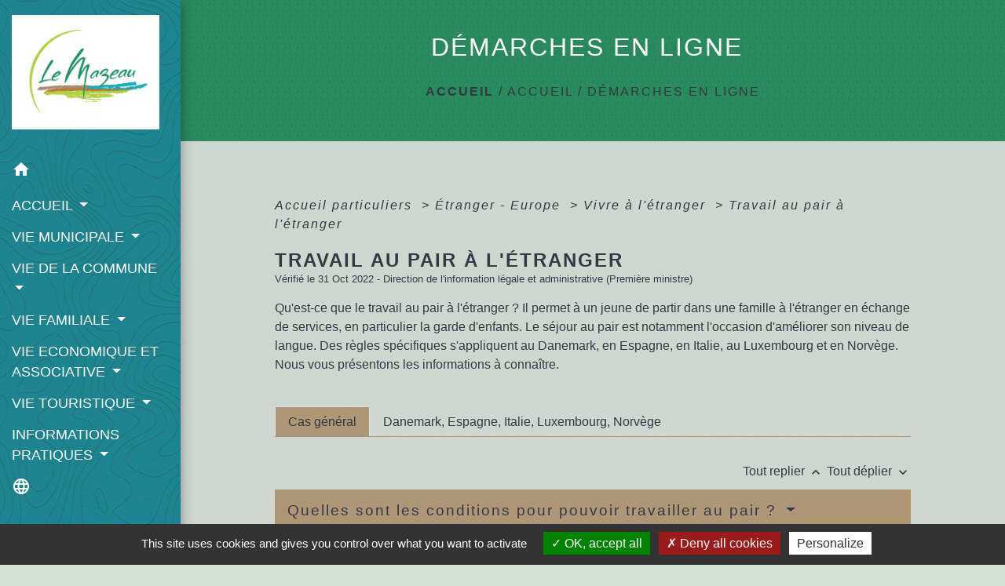

--- FILE ---
content_type: text/html; charset=UTF-8
request_url: https://mairielemazeau.fr/fr/pg/1449242/demarches-en-ligne-10/part/F1664
body_size: 26053
content:
<!DOCTYPE html>
<html lang="fr">
<head>
    <title>
            DÉMARCHES EN LIGNE - Commune Le Mazeau
    </title>

    <script src="/lib/tarteaucitron/tarteaucitron.js"></script>
    <script>
        var tarteaucitronExpireInDay = true, tarteaucitronForceExpire = 183;

        tarteaucitron.init({
            "privacyUrl": "", /* Privacy policy url */

            "hashtag": "#tarteaucitron", /* Open the panel with this hashtag */
            "cookieName": "tarteaucitron", /* Cookie name */

            "orientation": "bottom", /* Banner position (top - bottom) */

            "showAlertSmall": false, /* Show the small banner on bottom right */
            "cookieslist": true, /* Show the cookie list */

            "showIcon": false, /* Show cookie icon to manage cookies */
            // "iconSrc": "", /* Optionnal: URL or base64 encoded image */
            "iconPosition": "BottomRight", /* Position of the icon between BottomRight, BottomLeft, TopRight and TopLeft */

            "adblocker": false, /* Show a Warning if an adblocker is detected */

            "DenyAllCta": true, /* Show the deny all button */
            "AcceptAllCta": true, /* Show the accept all button when highPrivacy on */
            "highPrivacy": true, /* HIGHLY RECOMMANDED Disable auto consent */

            "handleBrowserDNTRequest": false, /* If Do Not Track == 1, disallow all */

            "removeCredit": false, /* Remove credit link */
            "moreInfoLink": true, /* Show more info link */
            "useExternalCss": false, /* If false, the tarteaucitron.css file will be loaded */

            //"cookieDomain": ".my-multisite-domaine.fr", /* Shared cookie for subdomain website */

            "readmoreLink": "", /* Change the default readmore link pointing to tarteaucitron.io */

            "mandatory": true, /* Show a message about mandatory cookies */

            "listCookieByService": false, /* Show a message about list cookie by service */
            "tarteaucitronForceLanguage" : 'fr',

        });
    </script>

            
<meta name="Description" content="LE MAZEAU">
<meta name="Keywords" content="Le Mazeau,Commune Le Mazeau,Mairie Le Mazeau,Marais Poitevin,Vendée,Sud Vendée">
<meta name="viewport" content="width=device-width, initial-scale=1, shrink-to-fit=no">
<meta charset="UTF-8">
            <script type="text/javascript">
            tarteaucitron.user.gtagUa = 'G-P1H0G7PZ7C';
            tarteaucitron.user.gtagMore = function () { /* add here your optionnal gtag() */
            };
            (tarteaucitron.job = tarteaucitron.job || []).push('gtag');
        </script>
        
    <!-- Matomo -->
<script>
  var _paq = window._paq = window._paq || [];
  /* tracker methods like "setCustomDimension" should be called before "trackPageView" */
  _paq.push(['trackPageView']);
  _paq.push(['enableLinkTracking']);
  (function() {
    var u="//matomo-client.neopse.com/";
    _paq.push(['setTrackerUrl', u+'matomo.php']);
    _paq.push(['setSiteId', '629']);
    var d=document, g=d.createElement('script'), s=d.getElementsByTagName('script')[0];
    g.async=true; g.src=u+'matomo.js'; s.parentNode.insertBefore(g,s);
  })();
</script>
<!-- End Matomo Code -->
                                        <link rel="apple-touch-icon" href="https://static.neopse.com/thumbs/p/2348/site/4f/62/8a/4f628ab9cd208b5a01aea94c7f881562693e14fb.png?v=v1">
                <link rel="icon" href="https://static.neopse.com/thumbs/p/2348/site/4f/62/8a/4f628ab9cd208b5a01aea94c7f881562693e14fb.png?v=v1">
                        <link href="https://fonts.googleapis.com/css?family=Open+Sans:300,400,700|Material+Icons" rel="stylesheet">

            <link href='/dist/owlcarousel/css/owl.carousel.min.css' rel='stylesheet' type='text/css'>
            <link href='/dist/owlcarousel/css/owl.theme.default.min.css' rel='stylesheet' type='text/css'>
            <link href='/dist/slick/slick.css' rel='stylesheet' type='text/css'>
            <link href='/dist/slick/slick-theme.css' rel='stylesheet' type='text/css'>
            <link href='/dist/fullcalendar/fullcalendar.min.css' rel='stylesheet' type='text/css'>
            <link rel="stylesheet" href="https://cdnjs.cloudflare.com/ajax/libs/bootstrap-select/1.13.2/css/bootstrap-select.min.css">
            <link rel="stylesheet" href="https://cdnjs.cloudflare.com/ajax/libs/bootstrap-multiselect/0.9.13/css/bootstrap-multiselect.css" />
            <link href="/tpl/2/css/style.css" rel="stylesheet" type='text/css'>

            <link href="/lib/splide-4.0.1/css/splide.min.css" rel="stylesheet" type="text/css"/>
            <link href="/lib/splide-4.0.1/css/splide-custom.css" rel="stylesheet" type="text/css"/>

                            <style class="notranslate">.bg_bloc { background-color: #ae9777 !important; }
        .table td, .table, .table thead th { border-color: #ae9777 !important; }
        .bg_bloc .dropdown-toggle,
        .bg_bloc .dropdown-menu {
            background-color: #ae9777 !important;
            border-color: #ae9777 !important;
        }
        .fc-unthemed th, .fc-unthemed td, .fc-unthemed thead, .fc-unthemed tbody, .fc-unthemed .fc-divider, .fc-unthemed .fc-row, .fc-unthemed .fc-content, .fc-unthemed .fc-popover, .fc-unthemed .fc-list-view, .fc-unthemed .fc-list-heading td{
            border-color: #ae9777 !important;
        }

        .fc-unthemed thead.fc-head, .fc-unthemed .fc-popover .fc-header{ background-color: #ae9777 !important; }

        .fc-unthemed td.fc-today{
            background: #ae9777 !important;
        }

        .cookies .btn{ color: #ae9777 !important; }header.intro { background-image: url(https://static.neopse.com/medias/p/2348/site/92/0d/f4/920df49af5b2977150ec7640c474f8d62eb6c197.jpg?v=v1); background-position: center; background-repeat: repeat; }body { background-color: #D4E0D5; }body { background-image: url(https://static.neopse.com/assets/img/textures/brushed-alum.png?v=v1); background-position: center; background-repeat: repeat; }.c_btn { color: #333A44; border-color: #333A44; }
        .c_btn:hover { background-color: #333A44; }
        .owl-theme .owl-dots .owl-dot.active span,
        .owl-theme .owl-dots .owl-dot:hover span,
        .carousel-indicators .active,
        .slick-dots li.slick-active button {
            background: #333A44;
            opacity: 1;
        }
        .carousel-indicators li, .owl-theme .owl-dots .owl-dot span,
        .slick-dots li button{
            background-color: #333A44;
            opacity: 0.5;
        }
        .fc-event .fc-title, .fc-event-container{ color: #333A44 !important; }
        .fc-event{ color: #333A44;}.h_btn:hover {
            color: #BAD315;
        }
        .searchbar .bg_btn { background-color: #BAD315; }
        .fc-event{ background-color: #BAD315 !important; border-color: #BAD315 !important; }.text_bloc {color:#333A44 !important;}
        .bg_bloc .c_text {color:#333A44 !important;}
        .bg_bloc .dropdown-toggle,
        .bg_bloc .dropdown-menu, .bg_bloc.bootstrap-select .dropdown-toggle::after {
            color:#333A44 !important;
        }
        .fc-unthemed thead.fc-head{ color: #333A44 !important; }
        .fc-unthemed td.fc-today{
            color: #333A44 !important;
        }
        .cookies .btn{ background-color: #333A44 !important; }body, .lead, .heading { font-family: Lucida Sans Unicode, Lucida Grande, sans-serif !important; }#footer .footer-links.bg { background-color: #333A44; }nav.navbar.bg { background-color: #0CA7B9; }nav.navbar.bg { background-image: url(https://static.neopse.com/assets/img/textures/cartographer.png?v=v1); background-position: center; background-repeat: repeat; }body, .c_title, .c_text { color: #333A44; }
        .navbar-toggler.c_text{ border-color: #333A44; }
        .intern-page .en-tete{ border-left-color: #333A44;}
        .bootstrap-select .dropdown-menu li a{
            color: #333A44;
        }
        .c_text .dropdown-toggle { color: #333A44 !important; }.searchbar .c_btn { color: #0CA7B9 !important; }.navbar .dropdown-menu { background-color: #228C5C; }#footer .footer-links .c_text { color: #C2782D; }.searchbar .c_text { color: #333A44; }
        .searchbar ::placeholder { color: #333A44; }#footer .footer-links .c_title { color: #0CA7B9; }
        #footer .footer-links .c_title:before { background-color: #0CA7B9; }nav.navbar .c_text { color: #FFFFFF; }
        .navbar-toggler.c_text{ border-color: #FFFFFF !important; }nav.navbar .h_text:hover { color: #333a44; }#footer .footer.bg { background-color: #ae9777; }.breadcrumb.bg { background-color: #228C5C; }.breadcrumb.bg { background-image: url(https://static.neopse.com/assets/img/textures/elegant-grid.png?v=v1); background-position: center; background-repeat: repeat; }.navbar .dropdown-menu .c_text { color: #FFFFFF; }nav.navbar .dropdown-menu .h_text:hover { color: #BAD315; }#footer .c_btn { color: #C2782D !important; border-color: #C2782D !important; }
        #footer .c_btn:hover { background-color: #C2782D !important; }#footer .h_btn:hover {
            color: #BAD315 !important;
        }nav.navbar .h_text:hover { background-color: #AE9777; }#footer .footer .c_text { color: #333A44; }#w_5jc90zpfm .bg { background-color: #FFFFFF; }#w_c9cerw211 .bg { background-color: #FFFFFF; }#w_l82d9gmgu .bg { background-color: #FFFFFF; }#w_lvu2huxjp .bg { background-color: #FFFFFF; }#w_n7kxybf1n .bg { background-color: #bdcfbf; }#w_q00e8lg2a .bg { background-color: #FFFFFF; }#w_q1dbqnpbi .bg { background-color: #FFFFFF; }#w_qh9ff8ksk .bg { background-color: #FFFFFF; }#w_qpmptad9m .bg { background-color: #FFFFFF; }#w_ydvysoois .bg { background-color: #FFFFFF; }.breadcrumb.bg .c_text { color: #333A44; }.searchbar .bg_btn { background-color: #333A44 !important; }.navbar .dropdown-menu .h_text:hover { background-color: #AE9777; }#footer .footer .c_title { color: #bad315; }
        #footer .footer .c_title:before { background-color: #bad315; }.breadcrumb.bg .c_title { color: #FFFFFF; }
        .breadcrumb.bg .c_title:before { background-color: #FFFFFF; }#w_c9cerw211 .c_text { color: #000000; }#w_l82d9gmgu .c_text { color: #000000; }#w_lvu2huxjp .c_text { color: #000000; }#w_5jc90zpfm .c_title { color: #273548; }#w_c9cerw211 .c_title { color: #273548; }#w_l82d9gmgu .c_title { color: #273548; }#w_lvu2huxjp .c_title { color: #273548; }#w_q00e8lg2a .c_title { color: #273548; }#w_q1dbqnpbi .c_title { color: #273548; }#w_qh9ff8ksk .c_title { color: #273548; }#w_qpmptad9m .c_title { color: #273548; }#w_ydvysoois .c_title { color: #273548; }#w_n7kxybf1n .bg_text { background-color: #FFFFFF; }</style>
                    
    <link href='/lib/comarquage/css/comarquage.css' rel='stylesheet' type='text/css'>
    <link href="/lib/leaflet/leaflet.css" rel="stylesheet" type='text/css'>

                    <meta property="og:url" content="http://mairielemazeau.fr/fr/pg/1449242/demarches-en-ligne-10/part/F1664">
            <meta property="og:type" content="website">
            <meta property="og:title" content="Commune Le Mazeau">
            <meta property="og:description" content="LE MAZEAU">
            
    <script src="/js/vendor/jquery-3.2.1.min.js"></script>


    <!-- Matomo -->
    <script>tarteaucitron.user.matomoHost = '//matomo.neopse.com/';</script>
    <!-- End Matomo Code -->
</head>
<body class="bg_body">

<header role="banner"><nav role="navigation" class="navbar navbar-fixed-left bg">
    <div class="ov"></div>

    <div class="container">

        <!-- Logo -->
        <div class="navbar-header">
            <a class="navbar-brand c_text" aria-label="Accueil" href="/fr/">
                                    <h1 class="img">
                        <picture>
                            <source media="(max-width: 991.98px)" srcset="https://static.neopse.com/medias/p/2348/site/9f/0f/5c/9f0f5c85fa88c2eb861e1a49431e2fc90eb357aa.jpg">
                            <img role="img" src="https://static.neopse.com/medias/p/2348/site/9f/0f/5c/9f0f5c85fa88c2eb861e1a49431e2fc90eb357aa.jpg" alt="Logo Commune Le Mazeau" loading="eager">
                        </picture>
                        <span>Commune Le Mazeau</span>
                    </h1>
                            </a>
        </div>

        <!-- Mobile button -->
        <button class="navbar-toggler c_text"
                type="button"
                data-toggle="collapse"
                data-target="#navbar"
                aria-controls="navbar"
                aria-expanded="false"
                aria-label="Toggle navigation">
            <span class="navbar-toggler-icon">
                <i class="material-icons notranslate">menu</i>
            </span>
        </button>

        <div class="collapse navbar-collapse" id="navbar">
            <ul class="nav navbar-nav">

                <li class="nav-item dropdown">
                    <a class="nav-link c_text h_text" href="/" role="button">
                        <i class="material-icons">home</i>
                    </a>
                </li>
                                                            <li class="nav-item dropdown">
                            <a class="nav-link dropdown-toggle c_text h_text" href="#" id="menuDropdown0" role="button"
                               data-toggle="dropdown" aria-haspopup="true" aria-expanded="false">
                                ACCUEIL
                            </a>
                            <div class="dropdown-menu mega-dropdown-menu row bg_text" aria-labelledby="menuDropdown0">
                                                                    <div class="dropdown-menu-image" aria-hidden="true"
                                         style="background-image: url(https://static.neopse.com/thumbs/p/2348/site/d7/65/c8/d765c8b0667baa4d7784f7a45a50fc705f0d7f55.png?v=v1);"></div>
                                
                                <div class="divider">
                                                                                                            
                                    
                                                                            <a class="dropdown-item c_text h_text bg_h_text" role="menuitem"
                                           href="/fr/nw/1448891/actualites-1006">
                                            ACTUALITÉS
                                        </a>
                                    
                                    
                                                                                                                                                
                                    
                                                                            <a class="dropdown-item c_text h_text bg_h_text" role="menuitem"
                                           href="/fr/pg/1449242/demarches-en-ligne-10">
                                            DÉMARCHES EN LIGNE
                                        </a>
                                    
                                    
                                                                                                                                                
                                    
                                                                            <a class="dropdown-item c_text h_text bg_h_text" role="menuitem"
                                           href="/fr/ct/1448813/prise-de-rendez-vous">
                                            PRISE DE RENDEZ-VOUS
                                        </a>
                                    
                                    
                                                                                                        </div>

                            </div>
                        </li>
                    

                                                            <li class="nav-item dropdown">
                            <a class="nav-link dropdown-toggle c_text h_text" href="#" id="menuDropdown1" role="button"
                               data-toggle="dropdown" aria-haspopup="true" aria-expanded="false">
                                VIE MUNICIPALE
                            </a>
                            <div class="dropdown-menu mega-dropdown-menu row bg_text" aria-labelledby="menuDropdown1">
                                
                                <div class="divider">
                                                                                                            
                                                                            <a class="dropdown-item c_text h_text bg_h_text" role="menuitem"
                                           href="/fr/rb/861642/lequipe-municipale-11">
                                            L&#039;équipe municipale
                                        </a>
                                    
                                    
                                    
                                                                                                                                                
                                                                            <a class="dropdown-item c_text h_text bg_h_text" role="menuitem"
                                           href="/fr/rb/862760/les-commissions-communales-6">
                                            Les commissions communales
                                        </a>
                                    
                                    
                                    
                                                                                                                                                
                                                                            <a class="dropdown-item c_text h_text bg_h_text" role="menuitem"
                                           href="/fr/rb/862786/les-commissions-intercommunales">
                                            Les commissions intercommunales
                                        </a>
                                    
                                    
                                    
                                                                                                                                                
                                                                            <a class="dropdown-item c_text h_text bg_h_text" role="menuitem"
                                           href="/fr/rb/862838/les-arretes-municipaux-3">
                                            Les arrêtés municipaux
                                        </a>
                                    
                                    
                                    
                                                                                                                                                
                                                                            <a class="dropdown-item c_text h_text bg_h_text" role="menuitem"
                                           href="/fr/rb/1642526/historique-des-maires-1">
                                            Historique des Maires
                                        </a>
                                    
                                    
                                    
                                                                                                                                                
                                    
                                                                            <a class="dropdown-item c_text h_text bg_h_text" role="menuitem"
                                           href="/fr/rp/1449281/comptes-rendus-et-deliberations-4">
                                            Comptes-rendus et Délibérations
                                        </a>
                                    
                                    
                                                                                                        </div>

                            </div>
                        </li>
                    

                                                            <li class="nav-item dropdown">
                            <a class="nav-link dropdown-toggle c_text h_text" href="#" id="menuDropdown2" role="button"
                               data-toggle="dropdown" aria-haspopup="true" aria-expanded="false">
                                VIE DE LA COMMUNE
                            </a>
                            <div class="dropdown-menu mega-dropdown-menu row bg_text" aria-labelledby="menuDropdown2">
                                
                                <div class="divider">
                                                                                                            
                                                                            <a class="dropdown-item c_text h_text bg_h_text" role="menuitem"
                                           href="/fr/rb/862890/presentation-de-la-commune-19">
                                            PRÉSENTATION DE LA COMMUNE
                                        </a>
                                    
                                    
                                    
                                                                                                                                                
                                                                            <a class="dropdown-item c_text h_text bg_h_text" role="menuitem"
                                           href="/fr/rb/862929/patrimoine-83">
                                            PATRIMOINE
                                        </a>
                                    
                                    
                                    
                                                                                                                                                
                                                                            <a class="dropdown-item c_text h_text bg_h_text" role="menuitem"
                                           href="/fr/rb/1056954/projets-en-cours-10">
                                            PROJETS EN COURS
                                        </a>
                                    
                                    
                                    
                                                                                                                                                
                                                                            <a class="dropdown-item c_text h_text bg_h_text" role="menuitem"
                                           href="/fr/rb/1414883/urbanisme-378">
                                            URBANISME
                                        </a>
                                    
                                    
                                    
                                                                                                        </div>

                            </div>
                        </li>
                    

                                                            <li class="nav-item dropdown">
                            <a class="nav-link dropdown-toggle c_text h_text" href="#" id="menuDropdown3" role="button"
                               data-toggle="dropdown" aria-haspopup="true" aria-expanded="false">
                                VIE FAMILIALE
                            </a>
                            <div class="dropdown-menu mega-dropdown-menu row bg_text" aria-labelledby="menuDropdown3">
                                                                    <div class="dropdown-menu-image" aria-hidden="true"
                                         style="background-image: url(https://static.neopse.com/thumbs/p/2348/site/08/b1/25/08b125b43988e2d1f7217f5a6698ab485efd37f2.png?v=v1);"></div>
                                
                                <div class="divider">
                                                                                                            
                                                                            <a class="dropdown-item c_text h_text bg_h_text" role="menuitem"
                                           href="/fr/rb/863215/la-petite-enfance-3">
                                            LA PETITE ENFANCE
                                        </a>
                                    
                                    
                                    
                                                                                                                                                
                                                                            <a class="dropdown-item c_text h_text bg_h_text" role="menuitem"
                                           href="/fr/rb/863293/lenfance-la-jeunesse">
                                            L&#039;ENFANCE - LA JEUNESSE
                                        </a>
                                    
                                    
                                    
                                                                                                                                                
                                                                            <a class="dropdown-item c_text h_text bg_h_text" role="menuitem"
                                           href="/fr/rb/865776/les-seniors-5">
                                            LES SÉNIORS
                                        </a>
                                    
                                    
                                    
                                                                                                                                                
                                                                            <a class="dropdown-item c_text h_text bg_h_text" role="menuitem"
                                           href="/fr/rb/863410/liens-utiles-6">
                                            LIENS UTILES
                                        </a>
                                    
                                    
                                    
                                                                                                        </div>

                            </div>
                        </li>
                    

                                                            <li class="nav-item dropdown">
                            <a class="nav-link dropdown-toggle c_text h_text" href="#" id="menuDropdown4" role="button"
                               data-toggle="dropdown" aria-haspopup="true" aria-expanded="false">
                                VIE ECONOMIQUE ET ASSOCIATIVE
                            </a>
                            <div class="dropdown-menu mega-dropdown-menu row bg_text" aria-labelledby="menuDropdown4">
                                
                                <div class="divider">
                                                                                                            
                                                                            <a class="dropdown-item c_text h_text bg_h_text" role="menuitem"
                                           href="/fr/rb/861681/les-entreprises-a-le-mazeau">
                                            Les entreprises à Le Mazeau
                                        </a>
                                    
                                    
                                    
                                                                                                                                                
                                                                            <a class="dropdown-item c_text h_text bg_h_text" role="menuitem"
                                           href="/fr/rb/862968/les-associations-de-la-commune">
                                            Les associations de la commune
                                        </a>
                                    
                                    
                                    
                                                                                                        </div>

                            </div>
                        </li>
                    

                                                            <li class="nav-item dropdown">
                            <a class="nav-link dropdown-toggle c_text h_text" href="#" id="menuDropdown5" role="button"
                               data-toggle="dropdown" aria-haspopup="true" aria-expanded="false">
                                VIE TOURISTIQUE
                            </a>
                            <div class="dropdown-menu mega-dropdown-menu row bg_text" aria-labelledby="menuDropdown5">
                                
                                <div class="divider">
                                                                                                            
                                                                            <a class="dropdown-item c_text h_text bg_h_text" role="menuitem"
                                           href="/fr/rb/862981/hebergements-touristiques-3">
                                            HÉBERGEMENTS TOURISTIQUES
                                        </a>
                                    
                                    
                                    
                                                                                                                                                
                                                                            <a class="dropdown-item c_text h_text bg_h_text" role="menuitem"
                                           href="/fr/rb/863020/activites-touristiques-2">
                                            ACTIVITÉS TOURISTIQUES
                                        </a>
                                    
                                    
                                    
                                                                                                                                                
                                                                            <a class="dropdown-item c_text h_text bg_h_text" role="menuitem"
                                           href="/fr/rb/1682826/aires-de-pique-nique-3">
                                            AIRES DE PIQUE-NIQUE
                                        </a>
                                    
                                    
                                    
                                                                                                        </div>

                            </div>
                        </li>
                    

                                                            <li class="nav-item dropdown">
                            <a class="nav-link dropdown-toggle c_text h_text" href="#" id="menuDropdown6" role="button"
                               data-toggle="dropdown" aria-haspopup="true" aria-expanded="false">
                                INFORMATIONS PRATIQUES
                            </a>
                            <div class="dropdown-menu mega-dropdown-menu row bg_text" aria-labelledby="menuDropdown6">
                                
                                <div class="divider">
                                                                                                            
                                                                            <a class="dropdown-item c_text h_text bg_h_text" role="menuitem"
                                           href="/fr/rb/863527/salles-et-materiels-communaux">
                                            Salles et matériels communaux
                                        </a>
                                    
                                    
                                    
                                                                                                                                                
                                                                            <a class="dropdown-item c_text h_text bg_h_text" role="menuitem"
                                           href="/fr/rb/863553/la-bibliotheque-14">
                                            La bibliothèque
                                        </a>
                                    
                                    
                                    
                                                                                                                                                
                                                                            <a class="dropdown-item c_text h_text bg_h_text" role="menuitem"
                                           href="/fr/rb/863566/le-cimetiere-13">
                                            Le cimetière
                                        </a>
                                    
                                    
                                    
                                                                                                                                                
                                                                            <a class="dropdown-item c_text h_text bg_h_text" role="menuitem"
                                           href="/fr/rb/863605/la-collecte-des-dechets-7">
                                            La collecte des déchets
                                        </a>
                                    
                                    
                                    
                                                                                                                                                
                                                                            <a class="dropdown-item c_text h_text bg_h_text" role="menuitem"
                                           href="/fr/rb/1337585/regles-de-voisinage-2">
                                            Règles de voisinage
                                        </a>
                                    
                                    
                                    
                                                                                                                                                
                                                                            <a class="dropdown-item c_text h_text bg_h_text" role="menuitem"
                                           href="/fr/rb/863618/numeros-utiles-240">
                                            Numéros utiles
                                        </a>
                                    
                                    
                                    
                                                                                                                                                
                                                                            <a class="dropdown-item c_text h_text bg_h_text" role="menuitem"
                                           href="/fr/rb/863488/plan-de-la-commune-8">
                                            Plan de la commune
                                        </a>
                                    
                                    
                                    
                                                                                                        </div>

                            </div>
                        </li>
                    

                
                                    <li class="nav-item position-relative">
                        <div role="button" class="cursor-pointer nav-link c_text" data-toggle="collapse"
                             data-target="#google_translate_element" aria-expanded="false" aria-label="Choisir la langue du site"
                             aria-controls="google_translate_element"><i class="material-icons notranslate">language</i>
                        </div>
                        <div id="google_translate_element" class="collapse">
                            <div id="google_translate"></div>
                            <div class="google_translate_consent" style="width: 200px; height: 60px;"></div>
                        </div>
                    </li>
                            </ul>
        </div>
    </div>
</nav>
</header>

<main role="main">
        <div class="main intern-page">
        <header class="d-flex align-items-center breadcrumb bg">
    <div class="ov"></div>
    <div class="container text-center">
        <h1 class="title c_title">DÉMARCHES EN LIGNE</h1>

                        <nav class="ariane c_text">
    <span><a href="/fr/" class="font-weight-bold">Accueil</a></span>
            / <a href="/fr/">ACCUEIL</a>
            / <a href="/fr/pg/1449242/demarches-en-ligne-10">DÉMARCHES EN LIGNE</a>
    </nav>
                </div>
</header>
        <!-- Contenu -->
        <section class="container wrapper bg_wrapper c_wrapper">
            <div class="ov bgw"></div>

            <div class="main-content">

                <div id="co-page" class="fiche container">

                    <div class="ariane">

    
    
        <span>
                            <a href="/fr/pg/1449242/demarches-en-ligne-10/part/Particuliers"
                   class="">
                    Accueil particuliers
                </a>
                        <span class="co-breadcrumb-separator">&nbsp;&gt;</span>
        </span>

    
        <span>
                            <a href="/fr/pg/1449242/demarches-en-ligne-10/part/N19804"
                   class="">
                    Étranger - Europe
                </a>
                        <span class="co-breadcrumb-separator">&nbsp;&gt;</span>
        </span>

    
        <span>
                            <a href="/fr/pg/1449242/demarches-en-ligne-10/part/N120"
                   class="">
                    Vivre à l&#039;étranger
                </a>
                        <span class="co-breadcrumb-separator">&nbsp;&gt;</span>
        </span>

    
        <span>
                            <a href="/fr/pg/1449242/demarches-en-ligne-10/part/F1664"
                   class="last">
                    Travail au pair à l&#039;étranger
                </a>
                        
        </span>

    </div>


                    <h1 class="dc-title">Travail au pair à l&#039;étranger</h1>

                    <p class="date">

                        
Vérifié le 31 Oct 2022 -
                        Direction de l&#039;information légale et administrative (Première ministre)
                    </p>

                    <div class="co-content">
                        <div class="intro">
                    <p class="bloc-paragraphe">
                                                Qu'est-ce que le travail au pair à l'étranger ? Il permet à un jeune de partir dans une famille à l'étranger en échange de services, en particulier la garde d'enfants. Le séjour au pair est notamment l'occasion d'améliorer son niveau de langue. Des règles spécifiques s'appliquent au Danemark, en Espagne, en Italie, au Luxembourg et en Norvège. Nous vous présentons les informations à connaître.

    </p>


    </div>

                        
    <div class='dyilm-situation tabs'>
        <ul class="dyilm-situation nav nav-tabs table" role="tablist">
                            <li class="nav-item">
                    <a class="nav-link active bg_bloc text_bloc"
                       id="533ab416cf6179a5eba6f617edd67d45-tab"
                       data-toggle="tab" href="#533ab416cf6179a5eba6f617edd67d45" role="tab"
                       aria-controls="533ab416cf6179a5eba6f617edd67d45"
                       aria-selected="true">
                        <span>Cas général</span>
                    </a>
                </li>
                            <li class="nav-item">
                    <a class="nav-link "
                       id="a1d8dcaa3e58b0f06c2653e58f02efa1-tab"
                       data-toggle="tab" href="#a1d8dcaa3e58b0f06c2653e58f02efa1" role="tab"
                       aria-controls="a1d8dcaa3e58b0f06c2653e58f02efa1"
                       aria-selected="false">
                        <span>Danemark, Espagne, Italie, Luxembourg, Norvège</span>
                    </a>
                </li>
                    </ul>

        <div class="dyilm-situation tab-content">
                            <div class="dyilm-situation tab-pane fade show active"
                     id="533ab416cf6179a5eba6f617edd67d45" role="tabpanel" aria-labelledby="533ab416cf6179a5eba6f617edd67d45-tab">

                                        
    
                
       
        
                                <p class="tool-slide">
        <a href="#" class="btn-up" data-action="slideall-up" data-target="#cc726580427613aa2b55d73550302d18">Tout
            replier <i class="material-icons no-translate small align-middle">keyboard_arrow_up</i>
        </a>
        <a href="#" class="btn-down" data-action="slideall-down" data-target="#cc726580427613aa2b55d73550302d18">Tout
            déplier <i class="material-icons no-translate small align-middle">keyboard_arrow_down</i>
        </a>
    </p>

<div class="fiche-bloc bloc-principal table" id="cc726580427613aa2b55d73550302d18">
            <div class="fiche-item fiche-slide">
        <div class="fiche-item-title bg_bloc text_bloc">
            <h2>
                 <span>
                     <a href="#" class="collapsed dropdown-toggle" data-toggle="collapse"
                        data-target="#d3245fd6263e0127793c84e02b1b71d5">
                   Quelles sont les conditions pour pouvoir travailler au pair ?
                    </a>
                 </span>
            </h2>
        </div>

        <div class="collapse fiche-item-content" id="d3245fd6263e0127793c84e02b1b71d5">
                <p class="bloc-paragraphe">
                                                Les conditions pour pouvoir travailler au pair varient d'un pays à l'autre.

    </p>
    <p class="bloc-paragraphe">
                                                En règle générale, vous devez remplir les conditions suivantes :

    </p>
    <ul class="bloc-liste list-puce">
        <li>
    Être âgé(e) entre 18 et 30 ans
</li><li>
    Avoir des connaissances de base de la langue du pays d'accueil
</li><li>
    Suivre des cours de langue une fois sur place
</li><li>
    Dans certains pays, avoir le permis de conduire et un niveau bac
</li>
    </ul>
    <p class="bloc-paragraphe">
                                                Il est vivement conseillé de se renseigner auprès du consulat ou de l'ambassade du pays concerné.

    </p>
<div class="bloc-ousadresser">
    <h3 class="font-weight-bold">Où s’adresser ?</h3>
    <div class="fiche-bloc bloc-principal">
                                                    
                <div class="fiche-item fiche-slide">
                    <div class="fiche-item-title">
                        <h3>
                                                            <a class="co-btn co-btn-slide  co-btn-slide-link"
                                   href="http://www.diplomatie.gouv.fr/fr/le-ministere-et-son-reseau/annuaires-et-adresses-du-ministere/ambassades-et-consulats-etrangers/"
                                   target="_blank">
                                    <span><i class="material-icons no-translate align-middle">arrow_right</i>Ambassade ou consulat étranger en France</span>
                                    <div class="co-external-link"><?php include(COMARQUAGE_ASSETS . "icons/external-link.svg"); ?></div>
                                </a>
                                                    </h3>
                    </div>
                                    </div>
                        </div>
</div>

        </div>
    </div>

            
                
       
        
                <div class="fiche-item fiche-slide">
        <div class="fiche-item-title bg_bloc text_bloc">
            <h2>
                 <span>
                     <a href="#" class="collapsed dropdown-toggle" data-toggle="collapse"
                        data-target="#ac282bfeed1e070c89eccd7501b5bf25">
                   Devez-vous respecter certaines formalités pour entrer dans le pays ?
                    </a>
                 </span>
            </h2>
        </div>

        <div class="collapse fiche-item-content" id="ac282bfeed1e070c89eccd7501b5bf25">
            

    <div class="bloc-cas bloc-cas-radio">
        <ul class="choice-tree-choice-list">
                            <li class="choice-tree-choice" data-action="radio" data-target="#6b6be7ce186a226ae2001f6c9b77ae2b">
                    <div class="co-radio-head">
                        <button class="btn-like-radio" type="button"
                                data-action="slide-bloccas-radio"
                                data-target="#6b6be7ce186a226ae2001f6c9b77ae2b">
                                <span class="radio-icon-not-active">

                                    <i class="material-icons align-middle no-translate">check_box_outline_blank</i>
                                </span>
                            <span class="radio-icon-active">

                                    <i class="material-icons align-middle no-translate">check_box</i>
                                </span>

                            &nbsp; Europe, Espace économique européen (EEE), Suisse
                        </button>
                    </div>
                    <div class="co-radio-content co-hide" id="6b6be7ce186a226ae2001f6c9b77ae2b">
                                                    <p class="bloc-paragraphe">
                                                Vous n'avez <span class="miseenevidence">pas besoin</span> de <a href="F1358">visa pour partir en Europe</a>, dans <a href="R42218">l'Espace Économique Européen (EEE)</a> et en Suisse.

    </p>

                    </div>
                </li>
                            <li class="choice-tree-choice" data-action="radio" data-target="#d3dfadb08cdef1186478d3f826708d8e">
                    <div class="co-radio-head">
                        <button class="btn-like-radio" type="button"
                                data-action="slide-bloccas-radio"
                                data-target="#d3dfadb08cdef1186478d3f826708d8e">
                                <span class="radio-icon-not-active">

                                    <i class="material-icons align-middle no-translate">check_box_outline_blank</i>
                                </span>
                            <span class="radio-icon-active">

                                    <i class="material-icons align-middle no-translate">check_box</i>
                                </span>

                            &nbsp; Ailleurs
                        </button>
                    </div>
                    <div class="co-radio-content co-hide" id="d3dfadb08cdef1186478d3f826708d8e">
                                                    <p class="bloc-paragraphe">
                                                Vous devez obtenir un visa. Il est <span class="miseenevidence">payant</span>.

    </p>
    <p class="bloc-paragraphe">
                                                Tel est le cas par exemple pour vous rendre au Royaume-Uni, au Canada, aux États-Unis ou en Australie.

    </p>
    <p class="bloc-paragraphe">
                                                Vous pouvez vous renseigner auprès du consulat du pays concerné en France.

    </p>
<div class="bloc-ousadresser">
    <h3 class="font-weight-bold">Où s’adresser ?</h3>
    <div class="fiche-bloc bloc-principal">
                                                    
                <div class="fiche-item fiche-slide">
                    <div class="fiche-item-title">
                        <h3>
                                                            <a class="co-btn co-btn-slide  co-btn-slide-link"
                                   href="http://www.diplomatie.gouv.fr/fr/le-ministere-et-son-reseau/annuaires-et-adresses-du-ministere/ambassades-et-consulats-etrangers/"
                                   target="_blank">
                                    <span><i class="material-icons no-translate align-middle">arrow_right</i>Ambassade ou consulat étranger en France</span>
                                    <div class="co-external-link"><?php include(COMARQUAGE_ASSETS . "icons/external-link.svg"); ?></div>
                                </a>
                                                    </h3>
                    </div>
                                    </div>
                        </div>
</div>

                    </div>
                </li>
                    </ul>
    </div>


        </div>
    </div>

            
                
       
        
                <div class="fiche-item fiche-slide">
        <div class="fiche-item-title bg_bloc text_bloc">
            <h2>
                 <span>
                     <a href="#" class="collapsed dropdown-toggle" data-toggle="collapse"
                        data-target="#b56a0c5eaffd05e8cde5c373d49654a1">
                   Avez-vous besoin d'un accord de placement au pair ?
                    </a>
                 </span>
            </h2>
        </div>

        <div class="collapse fiche-item-content" id="b56a0c5eaffd05e8cde5c373d49654a1">
                <p class="bloc-paragraphe">
                                                Selon le pays, un accord écrit avec votre famille d'accueil peut être obligatoire avant votre départ de France. Il est recommandé dans tous les cas.

    </p>
    <p class="bloc-paragraphe">
                                                Vous pouvez vous renseigner auprès du consulat du pays d'accueil sur la réglementation en matière de travail au pair.

    </p>
<div class="bloc-ousadresser">
    <h3 class="font-weight-bold">Où s’adresser ?</h3>
    <div class="fiche-bloc bloc-principal">
                                                    
                <div class="fiche-item fiche-slide">
                    <div class="fiche-item-title">
                        <h3>
                                                            <a class="co-btn co-btn-slide  co-btn-slide-link"
                                   href="http://www.diplomatie.gouv.fr/fr/le-ministere-et-son-reseau/annuaires-et-adresses-du-ministere/ambassades-et-consulats-etrangers/"
                                   target="_blank">
                                    <span><i class="material-icons no-translate align-middle">arrow_right</i>Ambassade ou consulat étranger en France</span>
                                    <div class="co-external-link"><?php include(COMARQUAGE_ASSETS . "icons/external-link.svg"); ?></div>
                                </a>
                                                    </h3>
                    </div>
                                    </div>
                        </div>
</div>

        </div>
    </div>

            
                
       
        
                <div class="fiche-item fiche-slide">
        <div class="fiche-item-title bg_bloc text_bloc">
            <h2>
                 <span>
                     <a href="#" class="collapsed dropdown-toggle" data-toggle="collapse"
                        data-target="#0bb60a18dbf5482b75d57d84b1771d88">
                   Avez-vous besoin d'une couverture sociale pour travailler au pair ?
                    </a>
                 </span>
            </h2>
        </div>

        <div class="collapse fiche-item-content" id="0bb60a18dbf5482b75d57d84b1771d88">
                <p class="bloc-paragraphe">
                                                Selon les pays (Royaume-Uni par exemple), il est nécessaire de demander la <a href="F34441">carte européenne d'assurance maladie</a> pour bénéficier de leur service de santé et être remboursé de vos soins.

    </p>
    <p class="bloc-paragraphe">
                                                Dans tous les cas, avant de partir, renseignez-vous pour connaître votre couverture maladie à l'étranger.

    </p>
<div class="bloc-ousadresser">
    <h3 class="font-weight-bold">Où s’adresser ?</h3>
    <div class="fiche-bloc bloc-principal">
                                                    
                <div class="fiche-item fiche-slide">
                    <div class="fiche-item-title">
                        <h3>
                                                            <button class="co-btn co-btn-slide" data-action="slide-org" type="button" role="button"
                                        data-target="#72141c472d4f7946686d88088c2ad9a1">
                                    <span><i class="material-icons no-translate align-middle">arrow_right</i>Centre des liaisons européennes et internationales de sécurité sociale (Cleiss)</span> <?php include(COMARQUAGE_ASSETS . "icons/chevron-down.svg"); ?>
                                </button>
                                                    </h3>
                    </div>
                                            <div class="fiche-item-content co-hide" id="72141c472d4f7946686d88088c2ad9a1">
                            
                            
                                
                                    
                                            <p class="bloc-paragraphe">
                                                Informations générales sur la sécurité sociale à l'étranger et aide aux démarches des particuliers

    </p>

                                                                    

                            
                                
                                                                            <div class="co-organisme-info">
                                            
                                                
                                                <p class="geo-perso-item-how">Par téléphone</p>

                                                                                                
                                                    <p class="bloc-paragraphe">
                                                <span class="miseenevidence">+33 (0) 1 45 26 33 41</span>

    </p>
    <p class="bloc-paragraphe">
                                                Permanence téléphonique :

    </p>
    <ul class="bloc-liste list-puce">
        <li>
    Le lundi de 9h à 12h30
</li><li>
    Le mardi de 13h30 à 16h30
</li><li>
    Le mercredi de 9h à 12h30
</li><li>
    Le jeudi de 13h30 à 16h30
</li><li>
    Le vendredi de 13h30 à 16h30
</li>
    </ul>

                                            
                                                
                                                <p class="geo-perso-item-how">Par messagerie</p>

                                                                                                
                                                    <p class="bloc-paragraphe">
                                                Accès au <a href="http://www.cleiss.fr/presentation/contact.html" target="_blank">formulaire de contact</a>

    </p>

                                                                                    </div>
                                                                    

                                                    </div>
                                    </div>
                        </div>
</div>

        <div class="bloc-asavoir">
        <p class="bloc-asavoir-title"><i class="material-icons no-translate align-middle small">info</i> À savoir</p>

        
            <p class="bloc-paragraphe">
                                                Il peut être également nécessaire de souscrire un contrat d'assurance et/ou d'assistance. Par exemple, en cas de rapatriement médical, de frais médicaux à l'étranger, d'hospitalisation, de vol de bagages, d'indemnité d'hébergement en cas de changement de famille d'accueil ou encore si votre responsabilité civile est engagée.

    </p>

    </div>


        </div>
    </div>

            
                
       
        
                <div class="fiche-item fiche-slide">
        <div class="fiche-item-title bg_bloc text_bloc">
            <h2>
                 <span>
                     <a href="#" class="collapsed dropdown-toggle" data-toggle="collapse"
                        data-target="#b20a928f05d94904d2ae405f7d7a2dc4">
                   Quelle est la durée du séjour au pair ?
                    </a>
                 </span>
            </h2>
        </div>

        <div class="collapse fiche-item-content" id="b20a928f05d94904d2ae405f7d7a2dc4">
                <p class="bloc-paragraphe">
                                                La durée du séjour au pair est variable.

    </p>
    <p class="bloc-paragraphe">
                                                Elle dépend de la réglementation du pays d'accueil et de la demande de la famille accueillante.

    </p>
    <p class="bloc-paragraphe">
                                                Vous pouvez partir, par exemple, pour les vacances d'été ou pour 6, 9 ou 12 mois, renouvelables ou pas.

    </p>

        </div>
    </div>

            
                
       
        
                <div class="fiche-item fiche-slide">
        <div class="fiche-item-title bg_bloc text_bloc">
            <h2>
                 <span>
                     <a href="#" class="collapsed dropdown-toggle" data-toggle="collapse"
                        data-target="#3fabae4f7d9488c54a275aa5572bce2e">
                   Quels sont vos droits en tant que jeune au pair (logement, rémunération, ...) ?
                    </a>
                 </span>
            </h2>
        </div>

        <div class="collapse fiche-item-content" id="3fabae4f7d9488c54a275aa5572bce2e">
                <p class="bloc-paragraphe">
                                                Vous êtes logé et nourri en échange de votre participation aux tâches ménagères et à la garde des enfants de la famille.

    </p>
    <p class="bloc-paragraphe">
                                                Vos horaires de travail, vos congés et votre rémunération diffèrent suivant le pays d'accueil.

    </p>
    <p class="bloc-paragraphe">
                                                Dans la plupart des cas, vous devez suivre des cours de langue quelques heures par semaine.

    </p>

        </div>
    </div>

            
                
       
        
                <div class="fiche-item fiche-slide">
        <div class="fiche-item-title bg_bloc text_bloc">
            <h2>
                 <span>
                     <a href="#" class="collapsed dropdown-toggle" data-toggle="collapse"
                        data-target="#7ab730460096936873cb5505025343c9">
                   Que faire si le programme au pair ne vous convient pas ?
                    </a>
                 </span>
            </h2>
        </div>

        <div class="collapse fiche-item-content" id="7ab730460096936873cb5505025343c9">
                <p class="bloc-paragraphe">
                                                Si le programme au pair ne vous convient pas, vous pouvez y mettre fin. En principe, vous avez un préavis de 2 semaines pour laisser le temps à la famille de trouver une solution de remplacement.

    </p>

        </div>
    </div>

            </div>

                </div>
                            <div class="dyilm-situation tab-pane fade "
                     id="a1d8dcaa3e58b0f06c2653e58f02efa1" role="tabpanel" aria-labelledby="a1d8dcaa3e58b0f06c2653e58f02efa1-tab">

                                        
    
                
       
        
                                <p class="tool-slide">
        <a href="#" class="btn-up" data-action="slideall-up" data-target="#d0dba5c27618dd4262b6a17d1a4bcdf0">Tout
            replier <i class="material-icons no-translate small align-middle">keyboard_arrow_up</i>
        </a>
        <a href="#" class="btn-down" data-action="slideall-down" data-target="#d0dba5c27618dd4262b6a17d1a4bcdf0">Tout
            déplier <i class="material-icons no-translate small align-middle">keyboard_arrow_down</i>
        </a>
    </p>

<div class="fiche-bloc bloc-principal table" id="d0dba5c27618dd4262b6a17d1a4bcdf0">
            <div class="fiche-item fiche-slide">
        <div class="fiche-item-title bg_bloc text_bloc">
            <h2>
                 <span>
                     <a href="#" class="collapsed dropdown-toggle" data-toggle="collapse"
                        data-target="#5570b6fb1170be3bc895e9b33e02ffba">
                   Quelles sont les conditions pour pouvoir travailler au pair ?
                    </a>
                 </span>
            </h2>
        </div>

        <div class="collapse fiche-item-content" id="5570b6fb1170be3bc895e9b33e02ffba">
                <p class="bloc-paragraphe">
                                                Vous devez remplir les 4 conditions suivantes :

    </p>
    <ul class="bloc-liste list-puce">
        <li>
    Avoir entre 17 et 30 ans
</li><li>
    Avoir des connaissances de base de la langue du pays d'accueil
</li><li>
    Avoir l'objectif de perfectionner vos connaissances linguistiques, et éventuellement professionnelles, et d’accroître votre culture générale
</li><li>
    Avoir un certificat médical de moins de 3 mois indiquant votre état de santé général
</li>
    </ul>

        </div>
    </div>

            
                
       
        
                <div class="fiche-item fiche-slide">
        <div class="fiche-item-title bg_bloc text_bloc">
            <h2>
                 <span>
                     <a href="#" class="collapsed dropdown-toggle" data-toggle="collapse"
                        data-target="#13ed60731e9a9bcbbd5bf2b91d568b2c">
                   Devez-vous respecter certaines formalités pour entrer dans le pays ?
                    </a>
                 </span>
            </h2>
        </div>

        <div class="collapse fiche-item-content" id="13ed60731e9a9bcbbd5bf2b91d568b2c">
                <p class="bloc-paragraphe">
                                                Vous n'avez pas besoin de visa.

    </p>

        </div>
    </div>

            
                
       
        
                <div class="fiche-item fiche-slide">
        <div class="fiche-item-title bg_bloc text_bloc">
            <h2>
                 <span>
                     <a href="#" class="collapsed dropdown-toggle" data-toggle="collapse"
                        data-target="#ffe834c350dd38db1820663930de0091">
                   Avez-vous besoin d'un accord de placement au pair ?
                    </a>
                 </span>
            </h2>
        </div>

        <div class="collapse fiche-item-content" id="ffe834c350dd38db1820663930de0091">
                <p class="bloc-paragraphe">
                                                Un accord écrit avec votre famille d'accueil doit être conclu.

    </p>
    <p class="bloc-paragraphe">
                                                Cet accord est à faire de préférence avant votre départ de France, ou au plus tard durant la 1<Exposant>re</Exposant> semaine dans la famille d'accueil.

    </p>
    <p class="bloc-paragraphe">
                                                L'accord précise notamment les conditions dans lesquelles vous partagez la vie de la famille d'accueil.

    </p>
    <p class="bloc-paragraphe">
                                                Un exemplaire de cet accord doit être déposé auprès de l'autorité compétente du pays d'accueil ou de l'organisme chargé du séjour au pair.

    </p>

        </div>
    </div>

            
                
       
        
                <div class="fiche-item fiche-slide">
        <div class="fiche-item-title bg_bloc text_bloc">
            <h2>
                 <span>
                     <a href="#" class="collapsed dropdown-toggle" data-toggle="collapse"
                        data-target="#f7cba9cf9c26263165f475e9ca7ff198">
                   Avez-vous besoin d'une couverture sociale pour travailler au pair ?
                    </a>
                 </span>
            </h2>
        </div>

        <div class="collapse fiche-item-content" id="f7cba9cf9c26263165f475e9ca7ff198">
                <p class="bloc-paragraphe">
                                                Il est nécessaire d'avoir la <a href="F34441">carte européenne d'assurance maladie</a> pour bénéficier du service de santé du pays et être remboursé de vos soins de santé.

    </p>

        </div>
    </div>

            
                
       
        
                <div class="fiche-item fiche-slide">
        <div class="fiche-item-title bg_bloc text_bloc">
            <h2>
                 <span>
                     <a href="#" class="collapsed dropdown-toggle" data-toggle="collapse"
                        data-target="#219539fd916a183986867363659620a9">
                   Quelle est la durée du séjour au pair ?
                    </a>
                 </span>
            </h2>
        </div>

        <div class="collapse fiche-item-content" id="219539fd916a183986867363659620a9">
                <p class="bloc-paragraphe">
                                                La durée du séjour au pair est variable.

    </p>
    <p class="bloc-paragraphe">
                                                Le séjour initial ne peut pas durer plus d'un an.

    </p>
    <p class="bloc-paragraphe">
                                                Toutefois, il peut être prolongé pour permettre un séjour de 2 ans maximum.

    </p>

        </div>
    </div>

            
                
       
        
                <div class="fiche-item fiche-slide">
        <div class="fiche-item-title bg_bloc text_bloc">
            <h2>
                 <span>
                     <a href="#" class="collapsed dropdown-toggle" data-toggle="collapse"
                        data-target="#454a2b2ba3d79043f0c72bdc80ec57cb">
                   Quels sont vos droits en tant que jeune au pair (logement, rémunération, ...) ?
                    </a>
                 </span>
            </h2>
        </div>

        <div class="collapse fiche-item-content" id="454a2b2ba3d79043f0c72bdc80ec57cb">
                <p class="bloc-paragraphe">
                                                Vous êtes logé et nourri en échange de votre participation aux tâches ménagères et à la garde des enfants de la famille.

    </p>
    <p class="bloc-paragraphe">
                                                Le temps effectif consacré à ces prestations est de 5 heures maximum par jour.

    </p>
    <p class="bloc-paragraphe">
                                                Vous bénéficiez des garanties suivantes :

    </p>
    <ul class="bloc-liste list-puce">
        <li>
    Un hébergement en chambre individuelle dans la mesure du possible
</li><li>
    Un temps suffisant et l'aménagement de vos horaires de travail pour suivre des cours de langue et vous perfectionner sur le plan culturel et professionnel
</li><li>
    Une journée complète de repos hebdomadaire, dont au moins un dimanche par mois
</li><li>
    De l'argent de poche (le montant et la périodicité de versement sont indiqués dans l'accord)
</li>
    </ul>

        </div>
    </div>

            
                
       
        
                <div class="fiche-item fiche-slide">
        <div class="fiche-item-title bg_bloc text_bloc">
            <h2>
                 <span>
                     <a href="#" class="collapsed dropdown-toggle" data-toggle="collapse"
                        data-target="#bfd0c15bd4090c3ae805da63d39545b0">
                   Que faire si le programme au pair ne vous convient pas ?
                    </a>
                 </span>
            </h2>
        </div>

        <div class="collapse fiche-item-content" id="bfd0c15bd4090c3ae805da63d39545b0">
                <p class="bloc-paragraphe">
                                                Si le programme au pair ne vous convient pas, vous pouvez y mettre fin. En principe, vous avez un préavis de 2 semaines pour laisser le temps à la famille de trouver une solution de remplacement.

    </p>

        </div>
    </div>

            </div>

                </div>
                    </div>
    </div>



                        

                        
                    </div><!-- co-content -->

                    <div class="co-annexe">
                        
<div id="accordion" class="fiche-bloc table">
    <div class="fiche-item">
        <div class="fiche-item-title bg_bloc text_bloc" id="headingTwo">
            <h3>
                <span><a href="#" class="collapsed dropdown-toggle" data-toggle="collapse" data-target="#2c93aa64962b0e8a661a3b31c2c3b9b1"
                           aria-expanded="false" aria-controls="collapseTwo">Textes de référence</a>
                </span>
            </h3>
        </div>
    </div>
    <div id="2c93aa64962b0e8a661a3b31c2c3b9b1" class="collapse fiche-item-content" aria-labelledby="headingTwo" data-parent="#accordion">
        <ul class="list-arrow">
                            <li>
                    <a href="https://rm.coe.int/CoERMPublicCommonSearchServices/DisplayDCTMContent?documentId=0900001680072357" target="_blank">
                        Accord européen du 24 novembre 1969 sur le placement au pair

                                                
                                                                            

                                                                            
                                                    (pdf -  108.2 KB)
                                            </a>
                                    </li>
                    </ul>
    </div>
</div>

                        

                        <div class="fiche-bloc table">
    <div class="fiche-item sat-deplie">
        <div class="fiche-item-title bg_bloc text_bloc">
            <h3><span>Questions ? Réponses !</span></h3>
        </div>
    </div>
    <div class="fiche-item-content">
        <div class="panel-sat ">
            <ul class="list-arrow">
                                    <li>
                        <a href="/fr/pg/1449242/demarches-en-ligne-10/part/F1358">
                            Voyage à l&#039;étranger : pour quel pays un Français doit-il demander un visa ?
                        </a>
                    </li>
                            </ul>
        </div>
    </div>
</div>

                            <div class="fiche-bloc table">
        <div class="fiche-item sat-deplie">
            <div class="fiche-item-title bg_bloc text_bloc">
                <h3><span>Et aussi</span></h3>
            </div>
        </div>
        <div class="fiche-item-content">
            <div class="panel-sat ">
                <ul class="list-arrow">
                    
                                                    <li>
                                <a href="/fr/pg/1449242/demarches-en-ligne-10/part/F13605"
                                   target="_blank">
                                    Voyager en Europe
                                </a>
                                <p class="panel-source">Étranger - Europe</p>
                            </li>
                                                    <li>
                                <a href="/fr/pg/1449242/demarches-en-ligne-10/part/F32833"
                                   target="_blank">
                                    Voyager hors Europe
                                </a>
                                <p class="panel-source">Étranger - Europe</p>
                            </li>
                                                    <li>
                                <a href="/fr/pg/1449242/demarches-en-ligne-10/part/F407"
                                   target="_blank">
                                    Assurance maladie d&#039;un Français vivant à l&#039;étranger
                                </a>
                                <p class="panel-source">Social - Santé</p>
                            </li>
                                                            </ul>
            </div>
        </div>
    </div>


                        <div class="fiche-bloc table">
    <div class="fiche-item sat-deplie">
        <div class="fiche-item-title bg_bloc text_bloc">
            <h3><span>Pour en savoir plus</span></h3>
        </div>
    </div>
    <div class="fiche-item-content">
        <div class="panel-sat ">
            <ul class="list-arrow">
                                    <li>
                        <a href="https://www.coe.int/fr/web/conventions/full-list/-/conventions/treaty/068/signatures?p_auth=SvqZBxjM" target="_blank">
                            Pays parties à l&#039;accord européen sur le placement au pair
                            <i class="material-icons align-middle no-stranslate">open_in_new</i>
                            <?php include(COMARQUAGE_ASSETS . "icons/external-link.svg"); ?>
                        </a>
                        <p class="panel-source">
                            Conseil de l&#039;Europe
                        </p>
                    </li>
                            </ul>
        </div>
    </div>
</div>

                        

                        

                    </div><!-- co-annexe -->

                    <div class="mb-3 text-right"><p class="mb-0"><a href="#" data-toggle="modal"
                                                         data-target="#contactFormProcessModal">Signaler une erreur sur cette page</a></p></div>
                </div><!-- co-page -->

            </div>
        </section>

        <div class="modal fade" id="contactFormProcessModal" tabindex="-1" role="dialog" aria-labelledby="modalGuide-label"
     aria-hidden="true"
     style="-webkit-transform: translateZ(0);transform: translateZ(0);">
    <div class="modal-dialog" role="document">
        <div class="modal-content">
            <button type="button" class="close" data-dismiss="modal" aria-label="Close">
                <span aria-hidden="true">&times;</span>
            </button>

            <div class="modal-header bg_bloc">
                <h5 id="modalGuide-label" class="modal-title font-weight-bold dark text_bloc">Une erreur s'est glissée dans cette page ?</h5>
            </div>
            <form id="contactFormProcess" action="/formProcessGuide" method="post"
                  novalidate enctype="multipart/form-data">
                <div class="modal-body pb-0">

                    <div class="form-group">
                        <div><label for="inputProcess">Nom</label><span>*</span></div>
                        <input type="text" name="inputProcess" class="form-control" id="inputProcess"
                               aria-describedby="inputProcessHelp">
                                                                                    <span class="form-error requirements" id="inputProcess-error" role="alert">Ce champ est obligatoire</span>
                    </div>

                    <div class="form-group">
                        <div><label for="emailProcess">Adresse email</label><span>*</span></div>
                        <input type="email" name="emailProcess" class="form-control" id="emailProcess"
                               aria-describedby="emailProcessHelp">
                                                                        <span class="form-error requirements" id="emailProcess-error" role="alert">Ce champ est obligatoire</span>
                    </div>

                    <div class="form-group">
                        <div><label for="textareaProcess">Remarque</label><span>*</span>
                        </div>
                        <textarea name="textareaProcess" class="form-control pl-0" id="textareaProcess"
                                  rows="3"></textarea>
                                                                        <span class="form-error requirements" id="textareaProcess-error" role="alert">Ce champ est obligatoire</span>
                    </div>

                    <div class="form-group">
    <div class="h-recaptcha m-auto d-inline-block"></div>
    <div class="form-error requirements" id="h-captcha-response-error" role="alert">Ce champ est obligatoire
    </div>
</div>
                    <input id="categorie" name="categorie" type="hidden" value="part">
                    <input id="xmlName" name="xmlName" type="hidden" value="F1664">
                </div>
                <div class="modal-footer">
                    <button id="contactFormProcessButton" type="submit"
                            class="btn bg_btn c_btn contactFormProcessButton">Envoyer
                    </button>
                </div>
            </form>

            <div id="messageSendedForm" class="form-message-sent" style="display: none">
                <p>L'équipe NEOPSE vous remercie d'avoir transmis une remarque concernant la mise à jour de cette page.
                    Vous serez recontacté(e) à ce sujet dans les plus brefs délais.</p>
            </div>
        </div>
    </div>
</div>
    </div>
</main>

<div class="main">
                    <div id="w_wsln1rxi5">
        <section class="bg public-services">
    <div class="ov"></div>
    <div class="container">
        <div class="title-container clearfix">
                            <h2 class="title c_title d_title">Démarches administratives</h2>
                    </div>

        <div class="d-flex flex-wrap justify-content-around">
                            
                    <div class="card card-link bg_text">
                        <a href="/fr/pg/1449242/demarches-en-ligne-10">
                            <div class="card-body">
                                <h3 class="h5 c_text" style="letter-spacing: normal">
                                    DÉMARCHES EN LIGNE
                                </h3>
                                                            </div>
                        </a>
                    </div>


                                    </div>

    </div>
</section>

    </div>
    <div id="w_qhr37iqlt">
        <!-- Actualités -->
<section class="bg actu">
    <div class="ov"></div>

    <div class="container">
        <div class="title-container clearfix">
                            <h2 class="title c_title d_title">Actualités</h2>
                        <a href="/fr/nw/1448891/actualites-1006" class="btn-outline btn-right c_btn h_btn">Voir tout</a>
        </div>

        <div class="carousel-3">
                            <a href="/fr/nw/1448891/2733746/theatre-amateur-2026" class="card card-img-top item bg_text">
                    <div class="card-button black width-ratio size-4-3" style="background-image:url(https://static.neopse.com/thumbs/p/2348/site/e9/d8/44/e9d844f3cc199d84c6a69f5d2e9b0cb6c3df046c.png?v=v1)" title="Théâtre amateur 2026">
                    </div>
                    <div class="card-body">
                        <h3 class="card-title c_text h6">Théâtre amateur 2026</h3>
                        <p class="card-text c_text">Programme</p>
                    </div>
                </a>
                            <a href="/fr/nw/1448891/2706784/campagne-promotionnelle-danalyses-des-eaux-de-puits" class="card card-img-top item bg_text">
                    <div class="card-button black width-ratio size-4-3" style="background-image:url(https://static.neopse.com/thumbs/p/2348/site/d1/3b/ce/d13bcea322bcf3bc7da55ea109b3fae70bb0bed5.png?v=v1)" title="Campagne promotionnelle d’analyses des eaux de puits">
                    </div>
                    <div class="card-body">
                        <h3 class="card-title c_text h6">Campagne promotionnelle d’analyses des eaux de puits</h3>
                        <p class="card-text c_text">Du 12 janvier au 02 février 2026</p>
                    </div>
                </a>
                            <a href="/fr/nw/1448891/2706615/creation-le-1er-janvier-2026-du-service-departemental-des-impots-foncier-sdif-a-la-roche-sur-yon" class="card card-img-top item bg_text">
                    <div class="card-button black width-ratio size-4-3" style="background-image:url(https://static.neopse.com/thumbs/p/2348/site/b7/b3/18/b7b318582fa5210f1f3a86c6c6562e0e34945dd7.png?v=v1)" title="Création le 1er janvier 2026 du Service Départemental des Impôts Foncier (SDIF) à la Roche-sur-Yon">
                    </div>
                    <div class="card-body">
                        <h3 class="card-title c_text h6">Création le 1er janvier 2026 du Service Départemental des Impôts Foncier (SDIF) à la Roche-sur-Yon</h3>
                        <p class="card-text c_text"></p>
                    </div>
                </a>
                            <a href="/fr/nw/1448891/2706537/nouveau-service-daccompagnement-individuel-a-la-parentalite" class="card card-img-top item bg_text">
                    <div class="card-button black width-ratio size-4-3" style="background-image:url(https://static.neopse.com/thumbs/p/2348/site/17/b5/cb/17b5cb7d4997accb6f15f036a8cc12ec9e4361e6.png?v=v1)" title="Nouveau service d&#039;Accompagnement Individuel à la Parentalité">
                    </div>
                    <div class="card-body">
                        <h3 class="card-title c_text h6">Nouveau service d&#039;Accompagnement Individuel à la Parentalité</h3>
                        <p class="card-text c_text">Proposé par l'UDAF 85</p>
                    </div>
                </a>
                            <a href="/fr/nw/1448891/2697203/salon-emploi-saison-formation" class="card card-img-top item bg_text">
                    <div class="card-button black width-ratio size-4-3" style="background-image:url(https://static.neopse.com/thumbs/p/2348/site/1b/05/c9/1b05c92b510e1d0495769461c5ad57b2b2ddb30d.png?v=v1)" title="Salon emploi saison formation">
                    </div>
                    <div class="card-body">
                        <h3 class="card-title c_text h6">Salon emploi saison formation</h3>
                        <p class="card-text c_text"></p>
                    </div>
                </a>
                            <a href="/fr/nw/1448891/2694265/les-mardis-anti-gaspi" class="card card-img-top item bg_text">
                    <div class="card-button black width-ratio size-4-3" style="background-image:url(https://static.neopse.com/thumbs/p/2348/site/52/43/31/524331abece46a3982bec033220121cc3c73beb1.png?v=v1)" title="Les Mardis anti-gaspi">
                    </div>
                    <div class="card-body">
                        <h3 class="card-title c_text h6">Les Mardis anti-gaspi</h3>
                        <p class="card-text c_text">Ateliers cuisine</p>
                    </div>
                </a>
                            <a href="/fr/nw/1448891/2692172/portes-ouvertes-4" class="card card-img-top item bg_text">
                    <div class="card-button black width-ratio size-4-3" style="background-image:url(https://static.neopse.com/thumbs/p/2348/site/5c/2a/bf/5c2abf1b86331bdbed083ad34f2d47566c0f8919.png?v=v1)" title="Portes ouvertes">
                    </div>
                    <div class="card-body">
                        <h3 class="card-title c_text h6">Portes ouvertes</h3>
                        <p class="card-text c_text">Lycée Luçon-Pétré</p>
                    </div>
                </a>
                            <a href="/fr/nw/1448891/2688896/consultation-sur-le-projet-hospitalier-de-territoire" class="card card-img-top item bg_text">
                    <div class="card-button black width-ratio size-4-3" style="background-image:url(https://static.neopse.com/thumbs/p/2348/site/e2/05/83/e20583dc2afbf71f52d6d359145c83be808c2cf9.png?v=v1)" title="Consultation sur le projet hospitalier de territoire">
                    </div>
                    <div class="card-body">
                        <h3 class="card-title c_text h6">Consultation sur le projet hospitalier de territoire</h3>
                        <p class="card-text c_text">Enquête citoyenne anonyme</p>
                    </div>
                </a>
                            <a href="/fr/nw/1448891/2659659/influenza-aviaire-50" class="card card-img-top item bg_text">
                    <div class="card-button black width-ratio size-4-3" style="background-image:url(https://static.neopse.com/thumbs/p/2348/site/8a/cf/cc/8acfcc8678e7513b6f434e400200d4973866577a.png?v=v1)" title="INFLUENZA AVIAIRE">
                    </div>
                    <div class="card-body">
                        <h3 class="card-title c_text h6">INFLUENZA AVIAIRE</h3>
                        <p class="card-text c_text">Zone de surveillance</p>
                    </div>
                </a>
                            <a href="/fr/nw/1448891/2634140/bourse-au-bucheronnage-preparez-vous-1" class="card card-img-top item bg_text">
                    <div class="card-button black width-ratio size-4-3" style="background-image:url(https://static.neopse.com/thumbs/p/2348/site/ae/4e/a4/ae4ea45925aaa4bd4adfa2b1f948734c72148b13.png?v=v1)" title="Bourse au bûcheronnage, préparez-vous !">
                    </div>
                    <div class="card-body">
                        <h3 class="card-title c_text h6">Bourse au bûcheronnage, préparez-vous !</h3>
                        <p class="card-text c_text"></p>
                    </div>
                </a>
                    </div>
    </div>
</section>
    </div>

    
    <div id="footer">
    <footer role="contentinfo" class="footer footer1 bg">
        <div class="ov"></div>
        <div class="container d-flex flex-wrap">
            <div class="footer-container">
                <h2 class="title light c_title d_title btn-line"><a
        href="/fr/ct/1448813/prise-de-rendez-vous">PRISE DE RENDEZ-VOUS</a></h2>
<div class="footer-box">
    <div class="contact c_text">
        <p class="font-weight-bold mb-0">Commune du Mazeau</p>
        <p class="mb-0">10, rue principale</p>
        <p class="mb-0">85420 Le Mazeau - FRANCE</p>
         <p class="mb-0"><a href="tel:+33251529114">+33 2 51 52 91 14</a>
            </p>
                    <p class="mb-0"><a href="#" data-toggle="modal" data-target="#contactFormContactFooter" class="btn-outline c_btn h_btn">Contact par formulaire</a>
            </p>
        
                    <div class="mt-4">
                <p style="margin:0;"><strong>Horaires d&#039;ouverture au public :</strong></p>
                <p style="margin:0;"><div style="text-align:center"><span style="font-size:18px">Lundi, Mardi, Jeudi, Vendredi &gt; 14h - 17h30<br />
Ferm&eacute;e le Mercredi</span></div>
<br />
&nbsp;</p>
            </div>
            </div>
</div>


                <div class="social-media">
    <ul class="c_text">
                    <li><a href="https://www.facebook.com/share/16sh7ZVjCU/" class="icon-facebook" title="facebook" target="_blank"></a></li>
                                                                                                                                                            </ul>
</div>

                                
            </div>
        </div>
    </footer>

    <section class="bg footer-links footer2">
        <div class="ov"></div>
        <div class="container d-flex flex-wrap">
            <div class="footer-container">
    <h2 class="title-container clearfix mb-3">
                    <div class="title c_title d_title">LIENS</div>
            </h2>
    <div class="links c_text row linksCustom">
                    <p class="col-8 col-md-8">
                <a href="https://www.sycodem.fr/" target="_blank">SYCODEM Sud Vendée</a>
            </p>
                    <p class="col-8 col-md-8">
                <a href="https://www.cc-vsa.com/" target="_blank">Communauté de Communes Vendée Sèvre Autise</a>
            </p>
                    <p class="col-8 col-md-8">
                <a href="http://www.vendee.gouv.fr/" target="_blank">Préfecture de Vendée</a>
            </p>
                    <p class="col-8 col-md-8">
                <a href="https://pnr.parc-marais-poitevin.fr/" target="_blank">Parc naturel régional du Marais poitevin</a>
            </p>
                    <p class="col-8 col-md-8">
                <a href="https://lekiosque.centres-sociaux.fr/" target="_blank">Centre Socio Culturel LE KIOSQUE</a>
            </p>
            </div>
</div>



            

        </div>
        <div class="container d-flex flex-wrap" style="justify-content:center;">
            <p class="mt-0 mb-0 c_text"><a href="/fr/li/1448852/mentions-legales-1054">Mentions légales</a></p>
            <span class="c_text" style="margin: 0 8px;">-</span>
            <p class="mt-0 mb-0 c_text"><a href="/fr/1448852/politique-confidentialite">Politique de confidentialité</a></p>
            <span class="c_text" style="margin: 0 8px;">-</span>
            <p class="mt-0 mb-0 c_text"><a href="/fr/accessibilite">Accessibilité</a></p>
            <span class="c_text" style="margin: 0 8px;">-</span>
                <p class="mt-0 mb-0 c_text">
        <a href="/fr/conditions-utilisation-application-mobile-localiti">Application mobile Localiti</a>
    </p>
    <span class="c_text" style="margin: 0 8px;">-</span>

            <p class="mt-0 mb-0 c_text"><a href="/fr/sm/61040/plan-du-site-1" >Plan du site</a></p>
            <span class="c_text" style="margin: 0 8px;">-</span>
            <p class="mt-0 mb-0 c_text"><a href="#tarteaucitron">Gestion des cookies</a></p>
        </div>
    </section>
</div>

<div class="modal fade" id="contactFormContactFooter" tabindex="-1" role="dialog" aria-labelledby="modalFooter-label" aria-hidden="true"
     style="color:initial;-webkit-transform: translateZ(0);transform: translateZ(0);">
    <div class="modal-dialog" role="document">
        <div class="modal-content">
            <button type="button" class="close" data-dismiss="modal" aria-label="Close">
                <span aria-hidden="true">&times;</span>
            </button>

            <div class="modal-header bg_bloc text_bloc">
                <h5 id="modalFooter-label" class="modal-title font-weight-bold dark text_bloc">Nous contacter</h5>
            </div>
            <form id="contactFormFooter" action="/formMdContact" method="post"
                  novalidate enctype="multipart/form-data">
                <div class="modal-body pb-0">

                                            <p class="title field-wrapper">Contacter la Mairie</p>
<hr>                                            <div class="field-wrapper">
    <div><label class="control-label generalLabel font-weight-bold mr-1">Objet         </label><span>*</span></div>

            <div class="form-check d-block">
            <label class="form-check-label"><input class="form-check-input" type="checkbox" name="2_check_list[]" value="Urbanisme">Urbanisme<span
                        class="form-check-sign"><span class="check"></span></span></label>
        </div>
            <div class="form-check d-block">
            <label class="form-check-label"><input class="form-check-input" type="checkbox" name="2_check_list[]" value="Etat-civil">Etat-civil<span
                        class="form-check-sign"><span class="check"></span></span></label>
        </div>
            <div class="form-check d-block">
            <label class="form-check-label"><input class="form-check-input" type="checkbox" name="2_check_list[]" value="Réservation de salles">Réservation de salles<span
                        class="form-check-sign"><span class="check"></span></span></label>
        </div>
            <div class="form-check d-block">
            <label class="form-check-label"><input class="form-check-input" type="checkbox" name="2_check_list[]" value="Ecole">Ecole<span
                        class="form-check-sign"><span class="check"></span></span></label>
        </div>
            <div class="form-check d-block">
            <label class="form-check-label"><input class="form-check-input" type="checkbox" name="2_check_list[]" value="Contacter le Maire">Contacter le Maire<span
                        class="form-check-sign"><span class="check"></span></span></label>
        </div>
            <div class="form-check d-block">
            <label class="form-check-label"><input class="form-check-input" type="checkbox" name="2_check_list[]" value="Autres">Autres<span
                        class="form-check-sign"><span class="check"></span></span></label>
        </div>
        <span class="form-error requirements" id="2_check_list-error" role="alert">Ce champ est obligatoire</span>
</div>                                            <div class="form-group position-relative">
    <div><label for="3_textarea">Message :</label><span>*</span>
    </div>
    <textarea name="3_textarea" class="form-control pl-0" id="3_textarea" rows="3"></textarea>
        <span class="form-error requirements" id="3_textarea-error" role="alert">Ce champ est obligatoire</span>
</div>                                            <div class="form-group position-relative">
    <div><label for="4_input">Nom - Prénom</label><span>*</span></div>
    <input type="text" name="4_input" class="form-control" id="4_input" aria-describedby="4_inputHelp">
        <span class="form-error requirements" id="4_input-error" role="alert">Ce champ est obligatoire</span>
</div>                                            <div class="form-group position-relative">
    <div><label for="5_textarea">Adresse Postale</label><span>*</span>
    </div>
    <textarea name="5_textarea" class="form-control pl-0" id="5_textarea" rows="3"></textarea>
        <span class="form-error requirements" id="5_textarea-error" role="alert">Ce champ est obligatoire</span>
</div>                                            <div class="form-group position-relative">
    <div><label for="6_input">Téléphone</label><span>*</span></div>
    <input type="text" name="6_input" class="form-control" id="6_input" aria-describedby="6_inputHelp">
        <span class="form-error requirements" id="6_input-error" role="alert">Ce champ est obligatoire</span>
</div>                                            <div class="form-group">
    <div><label for="7_email">Mail</label><span>*</span></div>
    <input type="email" name="7_email" class="form-control" id="7_email"
           aria-describedby="Mail">
        <span class="form-error requirements" id="7_email-error" role="alert">Ce champ est obligatoire</span>
</div>                                            <div class="field-wrapper">
    <div><label for="8_email" class="font-weight-bold mr-1">Pour ajouter votre fichier</label><span></span></div>
    <div class="d-flex align-items-center">
        <div class="form-group col-10 col-md-10 px-0 mb-0">
            <div class="upload-btn-wrapper">
                <button class="btn-file">JPG/PNG/PDF - 5Mo max.</button>
                <input type="file" name="8_file" accept="application/pdf,image/jpeg,image/png">
            </div>
        </div>
            </div>

    <div>
        <ul class="listFiles">

        </ul>
    </div>
    <span class="form-error requirements" id="8_file-error" role="alert">Ce champ est obligatoire</span>
</div>                    
                    <div class="form-group">
    <div class="h-recaptcha m-auto d-inline-block"></div>
    <div class="form-error requirements" id="h-captcha-response-error" role="alert">Ce champ est obligatoire
    </div>
</div>                </div>
                <div class="modal-footer">
                                        <button id="formContactForm" type="submit" class="btn-outline btn-right c_btn h_btn formContactForm">ENVOYER</button>
                </div>
                <div class="m-3">
                    Les informations recueillies &agrave; partir de ce formulaire sont n&eacute;cessaires &agrave; la gestion de votre demande par notre Structure qui est responsable du traitement de vos donn&eacute;es personnelles collect&eacute;es.<br />
Vos donn<span style="color:null"><span style="background-color:null">&eacute;es personnelles re&ccedil;ues sont conserv&eacute;es par notre Structure pendant toute la dur&eacute;e n&eacute;cessaire au traitement de votre demande ou bien pour une dur&eacute;e de 3 mois maximum &agrave; compter du dernier contact. Dans la limite de leurs attributions respectives, sont destinataires de tout ou partie des donn&eacute;es les services et repr&eacute;sentants de notre Structure en charge des r&eacute;ponses aux demandes &eacute;mises via ce formulaire. Aucun transfert de vos donn&eacute;es hors de l&#39;Union europ&eacute;enne n&#39;est r&eacute;alis&eacute;. </span><br />
<span style="background-color:null">Vous pouvez &agrave; tout moment demander l&rsquo;acc&egrave;s, la rectification, l&rsquo;effacement, la portabilit&eacute; ou la limitation de vos donn&eacute;es, ou bien vous opposer &agrave; leur traitement, en contactant le D&eacute;l&eacute;gu&eacute; &agrave; la Protection des Donn&eacute;es de notre structure : </span><br />
<span style="background-color:null">- Par voie &eacute;lectronique &agrave; l&rsquo;adresse : accueil@mairielemazeau.fr ; </span><br />
<span style="background-color:null">- Par voie postale &agrave; l&rsquo;attention du D&eacute;l&eacute;gu&eacute; &agrave; la Protection des Donn&eacute;es et &agrave; l&rsquo;adresse suivante : 10 rue Principale - 85420 LE MAZEAU. </span><br />
<span style="background-color:null">Si vous estimez, apr&egrave;s nous avoir contact&eacute;s, que vos droits sur vos donn&eacute;es personnelles ne sont pas respect&eacute;s, vous pou</span></span>vez adresser une r&eacute;clamation &agrave; la CNIL.
                </div>
            </form>

            <div id="messageSendedFormContactFooter" class="form-message-sent" style="display: none">
                <p role="status">Le message a bien été envoyé à son destinataire. Merci.</p>
            </div>
        </div>
    </div>
</div>
    <div class="footer-bottom" style="position: relative;">
	<div class="container">
		<p>

			<a href="https://reseaudescommunes.fr/?utm_source=rdcclients&utm_medium=footerlink" target="_blank">
				<img role="img" src="/images/rdc-logo-footer-2.png" alt="Logo Réseau des Communes" class="img-fluid">
				Site créé en partenariat avec Réseau des Communes
			</a>
		</p>
	</div>
</div>

    
</div>

            <div id="previewModalImage" class="modal">

                <!-- The Close Button -->
                <span id="closePreviewImage" class="close">&times;</span>

                <!-- Navigation Buttons -->
                <a id="prevImage" class="modal-nav prev" href="javascript:void(0)">&#10094;</a>
                <a id="nextImage" class="modal-nav next" href="javascript:void(0)">&#10095;</a>

                <!-- Image Counter -->
                <div id="imageCounter" class="image-counter"></div>

                <!-- Modal Content (The Image) -->
                <div id="containerPreviewImage"><img role="img" class="modal-content" alt=""></div>

                <!-- Modal Caption (Image Text) -->
                <div id="captionPreviewImage"></div>
            </div>
        
                    <script>
                (function() {
                    // Get the modal elements
                    const modal = document.getElementById('previewModalImage');
                    const modalImg = modal.querySelector('img');
                    const captionText = document.getElementById('captionPreviewImage');
                    const closePreviewImage = document.getElementById('closePreviewImage');
                    const prevBtn = document.getElementById('prevImage');
                    const nextBtn = document.getElementById('nextImage');
                    const imageCounter = document.getElementById('imageCounter');
                    
                    let currentImages = [];
                    let currentIndex = 0;

                    // Helper function to check if element is visible
                    function isVisible(element) {
                        return element && element.offsetParent !== null;
                    }

                    // Helper function to toggle element visibility
                    function toggleElement(element, show) {
                        if (element) {
                            element.style.display = show ? 'block' : 'none';
                        }
                    }

                    // Function to update the modal with a specific image
                    function updateModal(index) {
                        if (currentImages.length === 0) return;
                        
                        currentIndex = index;
                        const img = currentImages[currentIndex];
                        modalImg.setAttribute('src', img.src);
                        modalImg.setAttribute('alt', img.alt || '');
                        captionText.innerHTML = img.alt || '';
                        
                        // Update counter
                        imageCounter.textContent = (currentIndex + 1) + ' / ' + currentImages.length;
                        
                        // Show/hide navigation buttons
                        const showNav = currentImages.length > 1;
                        toggleElement(prevBtn, showNav);
                        toggleElement(nextBtn, showNav);
                        toggleElement(imageCounter, showNav);
                    }

                    // Function to show next image
                    function showNext() {
                        if (currentImages.length === 0) return;
                        currentIndex = (currentIndex + 1) % currentImages.length;
                        updateModal(currentIndex);
                    }

                    // Function to show previous image
                    function showPrev() {
                        if (currentImages.length === 0) return;
                        currentIndex = (currentIndex - 1 + currentImages.length) % currentImages.length;
                        updateModal(currentIndex);
                    }

                    // Helper function to find closest ancestor with class
                    function closest(element, selector) {
                        if (!element) return null;
                        
                        // For class selector (e.g., '.splide__slide')
                        if (selector.startsWith('.')) {
                            const className = selector.slice(1);
                            let current = element;
                            while (current && current !== document) {
                                if (current.classList && current.classList.contains(className)) {
                                    return current;
                                }
                                current = current.parentElement;
                            }
                        }
                        return null;
                    }

                    // When clicking on an image
                    document.addEventListener('click', function(e) {
                        const target = e.target;
                        // Check if clicked element is an image with class .img or .main-img inside .splide
                        if (target.tagName === 'IMG' && 
                            (target.classList.contains('img') || target.classList.contains('main-img')) &&
                            closest(target, '.splide')) {
                            
                            // Find the clicked image's parent slide
                            const clickedSlide = closest(target, '.splide__slide');
                            if (!clickedSlide) return;
                            
                            // Find the list that contains this slide
                            const splideList = closest(clickedSlide, '.splide__list');
                            if (!splideList) return;
                            
                            // Get all slides from this specific list
                            const allSlides = splideList.querySelectorAll('.splide__slide');
                            
                            // Get all images from these slides only, deduplicating by src
                            // (Splide duplicates slides in loop mode, so we need to filter duplicates)
                            currentImages = [];
                            const seenSrcs = new Set();
                            const clickedSrc = target.src;
                            
                            allSlides.forEach(function(slide) {
                                const slideImg = slide.querySelector('.img, .main-img');
                                if (slideImg) {
                                    const imgSrc = slideImg.src;
                                    // Only add if we haven't seen this src before
                                    if (!seenSrcs.has(imgSrc)) {
                                        seenSrcs.add(imgSrc);
                                        currentImages.push(slideImg);
                                    }
                                }
                            });
                            
                            // Find the index of the clicked image by src (to handle duplicates)
                            currentIndex = currentImages.findIndex(function(img) {
                                return img.src === clickedSrc;
                            });
                            
                            if (currentIndex === -1) {
                                currentIndex = 0; // Fallback to first image
                            }
                            
                            // Update and show modal
                            updateModal(currentIndex);
                            modal.style.display = 'block';
                        }
                    });

                    // Navigation button handlers
                    if (nextBtn) {
                        nextBtn.addEventListener('click', function (e) {
                            e.preventDefault();
                            e.stopPropagation();
                            showNext();
                        });
                    }

                    if (prevBtn) {
                        prevBtn.addEventListener('click', function (e) {
                            e.preventDefault();
                            e.stopPropagation();
                            showPrev();
                        });
                    }

                    // Keyboard navigation
                    document.addEventListener('keydown', function (e) {
                        // Check if modal is visible by checking display style
                        const isModalVisible = modal.style.display !== 'none' && 
                                             (modal.style.display === 'block' || 
                                              window.getComputedStyle(modal).display !== 'none');
                        
                        if (isModalVisible) {
                            if (e.key === 'ArrowRight' || e.keyCode === 39) {
                                e.preventDefault();
                                showNext();
                            } else if (e.key === 'ArrowLeft' || e.keyCode === 37) {
                                e.preventDefault();
                                showPrev();
                            } else if (e.key === 'Escape' || e.keyCode === 27) {
                                e.preventDefault();
                                e.stopPropagation();
                                modal.style.display = 'none';
                            }
                        }
                    });

                    // When the user clicks on <span> (x), close the modal
                    if (closePreviewImage) {
                        closePreviewImage.addEventListener('click', function () {
                            modal.style.display = 'none';
                        });
                    }

                    // Close modal when clicking outside the image
                    modal.addEventListener('click', function (e) {
                        if (e.target === modal) {
                            modal.style.display = 'none';
                        }
                    });
                })();
            </script>
        
        <script src="/js/vendor/popper.min.js"></script>
    <script src="/js/vendor/bootstrap.min.js"></script>
    <!-- Carousel -->
    <script src='/dist/owlcarousel/js/owl.carousel.min.js'></script>
    <script src='/dist/owlcarousel/js/owl.linked.js'></script>
    <script src='/dist/slick/slick.js'></script>

    <script src="/lib/splide-4.0.1/js/splide.min.js"></script>
    <script src="/lib/splide-4.0.1/extensions/autoscroll/js/splide-extension-auto-scroll.min.js"></script>


        <script src="https://cdnjs.cloudflare.com/ajax/libs/bootstrap-select/1.13.2/js/bootstrap-select.min.js"></script>

    <!-- Custom JS -->
    <script src="/js/shared.js?v1"></script>
    <script src="/tpl/2/js/main.js"></script>
    <script src="/lib/chartjs/Chart.js"></script>
    <script src="https://cdnjs.cloudflare.com/ajax/libs/bootstrap-multiselect/0.9.13/js/bootstrap-multiselect.js"></script>

        <script type="text/javascript">

        tarteaucitron.user.matomoId = 6;
        (tarteaucitron.job = tarteaucitron.job || []).push('matomohightrack');


        (tarteaucitron.job = tarteaucitron.job || []).push('youtube');
        (tarteaucitron.job = tarteaucitron.job || []).push('dailymotion');
        (tarteaucitron.job = tarteaucitron.job || []).push('vimeo');
        (tarteaucitron.job = tarteaucitron.job || []).push('othervideo');

                        tarteaucitron.user.googleTranslateCallback = function () {
            new google.translate.TranslateElement({pageLanguage: 'fr'}, 'google_translate');
        };
        (tarteaucitron.job = tarteaucitron.job || []).push('googletranslate');
            </script>

    <script>
        (function(i,s,o,g,r,a,m){i['InstanaEumObject']=r;i[r]=i[r]||function(){
            (i[r].q=i[r].q||[]).push(arguments)},i[r].l=1*new Date();a=s.createElement(o),
            m=s.getElementsByTagName(o)[0];a.async=1;a.src=g;m.parentNode.insertBefore(a,m)
        })(window,document,'script','//eum.instana.io/eum.min.js','ineum');
        ineum('reportingUrl', 'https://eum-eu-west-1.instana.io');
        ineum('apiKey', '9yG9cnlKTcS4le-zMVtBJA');

        // set the name of a page on which this load/errors/calls happened
        ineum('page', 'front-site');
    </script>

    <script src="https://js.hcaptcha.com/1/api.js?hl=fr&onload=CaptchaCallback&render=explicit" async defer></script>

    <script type="text/javascript">
        var CaptchaCallback = function () {
            $('.h-recaptcha').each(function (index, el) {
                hcaptcha.render(el, {'sitekey': 'f5095cfb-139b-47da-88e2-f0d2e7485392'});
            });
        };
    </script>

    <script>
        $(document).ready(function () {

            $('.selectpicker').selectpicker();

            // Smooth scroll
            $("a[href*='#']:not([href='#'])").click(function () {
                if (location.hostname == this.hostname && this.pathname.replace(/^\//, "") == location.pathname.replace(/^\//, "")) {
                    var anchor = $(this.hash);
                    anchor = anchor.length ? anchor : $("[name=" + this.hash.slice(1) + "]");

                    if (anchor.length) {
                        $("html, body").animate({scrollTop: anchor.offset().top - 90}, 1500);
                    }
                }
            });

            var input = $('input[type=file]');

            input.on('change', function () {
                var list = $(this).parent().parent().parent().parent().find($('.listFiles'));
                list.empty();

                for (var x = 0; x < this.files.length; x++) {
                    var newFile = '<li>Fichier joint :  ' + this.files[x].name + ' ('+humanFileSize(this.files[x].size)+')</li>';
//                    li.innerHTML = 'File ' + (x + 1) + ':  ' + input.files[x].name;
                    list.append(newFile);
                }
            });

            $('.form-error').hide();
            $('#contactFormFooter').submit(function (e) {
                let form = $(this);

                $.ajax({
                    type: "POST",
                    url: form.attr('action'),
                    data: new FormData(form[0]),
                    contentType: false,
                    processData: false,
                    beforeSend: function () {
                        form.find('.form-error').hide();
                        $('.formContactForm').attr('disabled', true);
                    },
                    success: function (response) {
                        hcaptcha.reset();

                        if (response.status === 'KO') {
                            let errors = response.errors;
                            for (let index in errors) {
                                if (errors.hasOwnProperty(index)) {
                                    let attr = errors[index];
                                    let error = attr[Object.keys(attr)[0]];
                                    form.find('#' + index + '-error').text(error).show();
                                }
                            }
                        }
                        else {

                            $('#contactFormFooter').css('display', 'none');
                            $('#messageSendedFormContactFooter').css('display', '');
                            form[0].reset();
                        }
                    },
                    complete: function () {

                        $('.formContactForm').removeAttr('disabled');
                    }
                });

                return false;
            });

            $('#contactFormContactFooter').on('hidden.bs.modal', function () {
                $('#contactFormFooter')[0].reset();

                $('#contactFormFooter').css('display', '');

                $('#messageSendedFormContactFooter').css('display', 'none');

                $('.form-error').hide();

                $('.listFiles').empty();

                hcaptcha.reset();
            });
        });

        function humanFileSize(size) {
            var i = Math.floor(Math.log(size) / Math.log(1024));
            return ( size / Math.pow(1024, i) ).toFixed(1) * 1 + ' ' + ['B', 'kB', 'MB', 'GB', 'TB'][i];
        }
    </script>

    <script>
        $(function () {


            var numberAlerts = false;

            var allAlerts = $('#alertsModal').find($('.alertsInfo'));

            numberAlerts = allAlerts.length;

            allAlerts.each(function (index) {

                if (!sessionStorage.getItem("_nps_cookie_accept_alerts" + $(this).attr('data-id') + "")) {

                    if(index == 0){
                        $('#header'+$(this).attr('data-id')+'').removeClass('d-none');
                    }

                    $('#alertsModal').modal('show');
                } else {
                    $(this).remove();
                    $('#header'+$(this).attr('data-id')+'').remove();
                    numberAlerts = numberAlerts - 1;
                    setActiveAndDecrementNumber();
                }

            });

            $('.acceptCookiesAlerts').on('click', function (e) {
                e.preventDefault();

                var currentDataId = $(this).attr('data-id');

                sessionStorage.setItem('_nps_cookie_accept_alerts' + currentDataId + '', '1');

                numberAlerts = numberAlerts - 1;

                var currentParentNode = $(this).parent().parent().parent();

                currentParentNode.removeClass('active');
                $('#header'+currentDataId+'').remove();
                currentParentNode.remove();

                setActiveAndDecrementNumber();

                setTitle();
            });

            function setActiveAndDecrementNumber() {
                var newListOfAlerts = $('#alertsModal').find($('.alertsInfo'));

                newListOfAlerts.each(function (index, e) {
                    if (index == 0) {
                        $(this).addClass('active');
                        $('#header'+$(this).attr('data-id')+'').removeClass('d-none');
                    }
                });

                if (numberAlerts == 0) {
                    $('#alertsModal').modal('hide');
                }
            }



            var currentColorControl = '#212529';

            $('#controlPrev').css('color', 'initial !important');
            $('#controlNext').css('color', 'initial !important');

            $('#controlNext').on('click',function(){
                setTimeout(function(){
                    setTitle();
                    }, 1000);
            });

            $('#controlPrev').on('click',function(){
                setTimeout(function(){
                    setTitle();
                }, 1000);
            });

            $('#controlPrev').on('mouseover', function () {

                $(this).css('color', 'initial !important');
            });

            $('#controlNext').on('mouseover', function () {

                $(this).css('color', 'initial !important');
            });

            function setTitle(){
                $('.titleHeaderAlerts').addClass('d-none');
                var currentId = $('.carousel-item.active').attr('data-id');
                $('#header'+currentId+'').removeClass('d-none');
            }
        });
    </script>

    <script src="/lib/leaflet/leaflet.js"></script>

    <script>
        $(document).ready(function () {

            /* MAPS */
//            if( typeof L !== 'undefined') {
//                var Wikimedia_Leaflet = L.tileLayer(
//                    'https://maps.wikimedia.org/osm-intl/{z}/{x}/{y}{r}.png', {
//                        attribution: '<a href="https://wikimediafoundation.org/wiki/Maps_Terms_of_Use">Wikimedia</a>',
//                        minZoom: 1,
//                        maxZoom: 19
//                    });
//            }

            $('#contactFormProcess').submit(function (e) {
                let form = $(this);

                $.ajax({
                    type: "POST",
                    url: form.attr('action'),
                    data: form.serialize(),
                    beforeSend: function () {
                        form.find('.form-error').hide();
                        $('#contactFormProcessButton').attr('disabled', true);
                    },
                    success: function (response) {
                        hcaptcha.reset();

                        if (response.status === 'KO') {
                            let errors = response.errors;
                            for (let index in errors) {
                                if (errors.hasOwnProperty(index)) {
                                    let attr = errors[index];
                                    let error = attr[Object.keys(attr)[0]];
                                    form.find('#' + index + '-error').text(error).show();
                                }
                            }
                        }
                        else {

                            $('#contactFormProcess').css('display', 'none');
                            $('#messageSendedForm').css('display', '');
                            form[0].reset();
                        }
                    },
                    complete: function () {

                        $('#contactFormProcessButton').removeAttr('disabled');
                    }
                });

                return false;
            });

            $('#contactFormProcessModal').on('hidden.bs.modal', function () {
                $('#contactFormProcess')[0].reset();

                $('#contactFormProcess').css('display', '');
                $('#messageSendedForm').css('display', 'none');

                $('.form-error').hide();

                hcaptcha.reset();
            });

            var initMAPS = function (el) {
                el.each(function () {
                    var leafletMap, marker;
                    map_div = $(this);
                    map_id = map_div.attr('id');
                    var container = L.DomUtil.get(map_id);
                    if (container != null) {
                        container._leaflet_id = null;
                    }
                    if (map_div) {
                        var org_mark = [parseFloat(map_div.attr('data-gmaps-lat')), parseFloat(map_div.attr('data-gmaps-lon'))];
                        console.log(org_mark);
                        var map = L.map(map_id).setView(org_mark, 15);

                        L.tileLayer('https://{s}.tile.openstreetmap.org/{z}/{x}/{y}.png', {
                            maxZoom: 18,
                            attribution: false,
                            id: 'azeazza'
                        }).addTo(map);

                        var myIcon = L.divIcon({
                            className: 'material-icons mapMarkers',
                            html: 'location_on',
                            iconAnchor: [16, 32]
                        });

                        L.marker(org_mark, {'icon': myIcon}).addTo(map);
                    }
                });
            };

            $('#co-page').find('a').each(function () {

                var currentHref = $(this).attr('href');
                if (currentHref == 'F2467') {
                    // lien part qui se trouve dans asso
                    $(this).attr('href', '/fr/pg/1449242/demarches-en-ligne-10/part/F2467');
                }

                if (currentHref == 'R49635') {
                    // lien part qui se trouve dans asso
                    $(this).attr('href', '#R49635');
                }

                if (currentHref == 'R18743') {
                    // lien part qui se trouve dans asso
                    $(this).attr('href', '#R18743');
                }
            });

            $('#co-page').on('click', 'a.nav-link', function (event) {
                $(this).parent().parent().find('.nav-link').removeClass('bg_bloc text_bloc');
                $(this).addClass("bg_bloc text_bloc");
            });

            /* TABS */
            $('#co-page [data-action="tab"]').click(function (event) {

//                // Change tab
//                $(this).closest('.tabs').find('> .nav-tabs > li').removeClass('active');
//                $(this).addClass('active');
//
//                // Change content
//                $(this).closest('.tabs').find('> .tab-content > .tab-pane').removeClass('active');
//                var target = $(this).data('target');
//                $(target).addClass('active');

                initMAPS($(target).find('.co-org-maps'));
            });

            /* SLIDES / COLLAPSE */
            $('#co-page [data-action="slide"]').click(function (event) {
                $(this).toggleClass('active');
                var target = $(this).data('target');
                $(target).slideToggle('200');
            });

            $('#co-page [data-action="slideall-up"]').click(function (event) {
                var target = $(this).data('target');
                $(target + ' .co-btn-slide').removeClass('active');
                $(target + ' .fiche-item-content').slideUp('200');

                $(target + ' .co-btn[data-action="slide"]').removeClass('active');
                $(target + ' .co-collapse').addClass('co-hide').slideUp('200');
            });

            $('#co-page [data-action="slideall-down"]').click(function (event) {
                var target = $(this).data('target');
                $(target + ' .co-btn-slide').addClass('active');
                $(target + ' .fiche-item-content').slideDown('200');

                $(target + ' .co-btn[data-action="slide"]').addClass('active');
                $(target + ' .co-collapse').removeClass('co-hide').slideDown('200');

                initMAPS($(this).closest('#comarquage').find('.co-org-maps'));
            });

            $('#co-page [data-action="slide-bloccas-radio"]').click(function (event) {
                var $el = $(this),
                    $thisChoice = $el.closest('.choice-tree-choice'),
                    $thisChoiceList = $el.closest('.choice-tree-choice-list');

                $thisChoice.toggleClass('choice-active');
                $thisChoiceList.children('.choice-tree-choice').not($thisChoice).toggleClass('choice-hide');

                $el.toggleClass('active');
                var target = $el.data('target');
                $(target).slideToggle('200');

                //choice-tree-choice
                initMAPS($(this).closest('.choice-tree-choice').find('.co-org-maps'));
            });

            /* Organismes */
            $('#co-page [data-action="slide-org"]').click(function (event) {
                $(this).toggleClass('active');
                var target = $(this).data('target');
                $(target).slideToggle('200');

                initMAPS($(this).closest('.fiche-item').find('.co-org-maps'));
            });

        });
    </script>

    <script type="text/javascript">
            </script>
</body>
</html>
